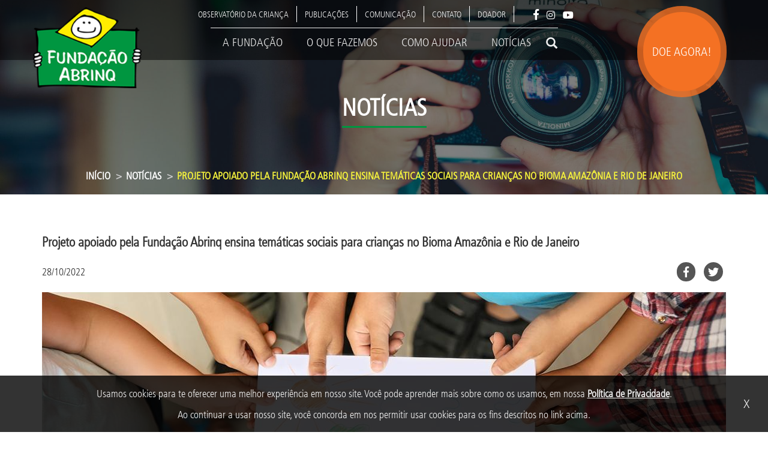

--- FILE ---
content_type: text/html; charset=UTF-8
request_url: https://www.fadc.org.br/noticias/projeto-apoiado-pela-fundacao-abrinq-ensina-tematicas-sociais-para-criancas-no-bioma
body_size: 12723
content:
<!DOCTYPE html>
<html  lang="pt-br" dir="ltr" prefix="content: http://purl.org/rss/1.0/modules/content/  dc: http://purl.org/dc/terms/  foaf: http://xmlns.com/foaf/0.1/  og: http://ogp.me/ns#  rdfs: http://www.w3.org/2000/01/rdf-schema#  schema: http://schema.org/  sioc: http://rdfs.org/sioc/ns#  sioct: http://rdfs.org/sioc/types#  skos: http://www.w3.org/2004/02/skos/core#  xsd: http://www.w3.org/2001/XMLSchema# " >
  <head>

    <meta charset="utf-8" />
<meta name="title" content="Projeto apoiado pela Fundação Abrinq ensina temáticas sociais para crianças no Bioma Amazônia e Rio de Janeiro" />
<link rel="canonical" href="https://www.fadc.org.br/noticias/projeto-apoiado-pela-fundacao-abrinq-ensina-tematicas-sociais-para-criancas-no-bioma" />
<meta name="description" content="O Projeto A Árvore, apoiado pela Fundação Abrinq, já deu início às suas atuações nos estados de Amapá, Amazonas, Rio de Janeiro e Rondônia." />
<meta name="keywords" content="acervo otávio roth, a árvore, fundação abrinq" />
<link rel="image_src" href="https://fadc.org.br/sites/default/files/2022-10/Projeto-arvore.jpg" />
<meta name="Generator" content="Drupal 8 (https://www.drupal.org)" />
<meta name="MobileOptimized" content="width" />
<meta name="HandheldFriendly" content="true" />
<meta name="viewport" content="width=device-width, initial-scale=1.0" />
<link rel="shortcut icon" href="/themes/custom/tm_abrinq/favicon.ico" type="image/vnd.microsoft.icon" />
<link rel="alternate" hreflang="pt-br" href="https://www.fadc.org.br/noticias/projeto-apoiado-pela-fundacao-abrinq-ensina-tematicas-sociais-para-criancas-no-bioma" />
<link rel="revision" href="https://www.fadc.org.br/noticias/projeto-apoiado-pela-fundacao-abrinq-ensina-tematicas-sociais-para-criancas-no-bioma" />
<script src="/sites/default/files/google_tag/google_tag.script.js?s504f8"></script>

    <title>Projeto apoiado pela Fundação Abrinq ensina temáticas sociais para crianças no Bioma Amazônia e Rio de Janeiro</title>
    <link rel="stylesheet" media="all" href="/core/modules/system/css/components/align.module.css?s504f8" />
<link rel="stylesheet" media="all" href="/core/modules/system/css/components/fieldgroup.module.css?s504f8" />
<link rel="stylesheet" media="all" href="/core/modules/system/css/components/container-inline.module.css?s504f8" />
<link rel="stylesheet" media="all" href="/core/modules/system/css/components/clearfix.module.css?s504f8" />
<link rel="stylesheet" media="all" href="/core/modules/system/css/components/details.module.css?s504f8" />
<link rel="stylesheet" media="all" href="/core/modules/system/css/components/hidden.module.css?s504f8" />
<link rel="stylesheet" media="all" href="/core/modules/system/css/components/item-list.module.css?s504f8" />
<link rel="stylesheet" media="all" href="/core/modules/system/css/components/js.module.css?s504f8" />
<link rel="stylesheet" media="all" href="/core/modules/system/css/components/nowrap.module.css?s504f8" />
<link rel="stylesheet" media="all" href="/core/modules/system/css/components/position-container.module.css?s504f8" />
<link rel="stylesheet" media="all" href="/core/modules/system/css/components/progress.module.css?s504f8" />
<link rel="stylesheet" media="all" href="/core/modules/system/css/components/reset-appearance.module.css?s504f8" />
<link rel="stylesheet" media="all" href="/core/modules/system/css/components/resize.module.css?s504f8" />
<link rel="stylesheet" media="all" href="/core/modules/system/css/components/sticky-header.module.css?s504f8" />
<link rel="stylesheet" media="all" href="/core/modules/system/css/components/system-status-counter.css?s504f8" />
<link rel="stylesheet" media="all" href="/core/modules/system/css/components/system-status-report-counters.css?s504f8" />
<link rel="stylesheet" media="all" href="/core/modules/system/css/components/system-status-report-general-info.css?s504f8" />
<link rel="stylesheet" media="all" href="/core/modules/system/css/components/tablesort.module.css?s504f8" />
<link rel="stylesheet" media="all" href="/core/modules/system/css/components/tree-child.module.css?s504f8" />
<link rel="stylesheet" media="all" href="/themes/custom/tm_abrinq/css/style.css?s504f8" />

    
<!--[if lte IE 8]>
<script src="/core/assets/vendor/html5shiv/html5shiv.min.js?v=3.7.3"></script>
<![endif]-->

      <!-- Global site tag (gtag.js) - Google Analytics--> 

     <script async src="https://www.googletagmanager.com/gtag/js?id=UA-123093006-2"></script>

      <script>

        window.dataLayer = window.dataLayer || [];

        function gtag(){dataLayer.push(arguments);}

        gtag('js', new Date());



        gtag('config', 'UA-123093006-2');

      </script>
      <style>
        .loader {
          border: 16px solid #f3f3f3;
          border-radius: 50%;
          border-top: 16px solid #3498db;
          width: 120px;
          height: 120px;
          -webkit-animation: spin 2s linear infinite; /* Safari */
          animation: spin 2s linear infinite;
          top:50%;
          left: 50%;
          position: absolute;
          display: none;
          z-index:9999;
        }
        .overlay {
          position: fixed; /* Sit on top of the page content */
          display: none; /* Hidden by default */
          width: 100%; /* Full width (cover the whole page) */
          height: 100%; /* Full height (cover the whole page) */
          top: 0;
          left: 0;
          right: 0;
          bottom: 0;
          background-color: rgba(0,0,0,0.5); /* Black background with opacity */
          z-index: 999; /* Specify a stack order in case you're using a different order for other elements */
          cursor: pointer; /* Add a pointer on hover */
        }

        /* Safari */
        @-webkit-keyframes spin {
          0% { -webkit-transform: rotate(0deg); }
          100% { -webkit-transform: rotate(360deg); }
        }
        @keyframes spin {
          0% { transform: rotate(0deg); }
          100% { transform: rotate(360deg); }
        }
      </style>
  </head>

  <body class="node noticiasprojeto-apoiado-pela-fundacao-abrinq-ensina-tematicas-sociais-para-criancas-no-bioma --node--2620 path-node page-node-type-article navbar-is-fixed-top has-glyphicons" data-spy="scroll" data-target="#block-tm-abrinq-main-menu" data-offset="150">
    <div class="loader"></div>
    <div class="overlay"></div>

 <div id="body-top" class="home-anchor"></div>
    <a href="#main-content" class="visually-hidden focusable skip-link">
      Pular para o conteúdo principal
    </a>
    <noscript aria-hidden="true"><iframe src="https://www.googletagmanager.com/ns.html?id=GTM-M3CTPHG" height="0" width="0" title="Google Tag Manager"></iframe></noscript>
      <div class="dialog-off-canvas-main-canvas" data-off-canvas-main-canvas>
              <style>
      #doe-agora-button:hover .floater-mini {
        background: rgb(255, 237, 0) !important;
        box-shadow: 1px 1px 26px #ffffff inset;
      }

      #doe-agora-button:hover .floater {
        background: rgba(255, 237, 0, 0.8) !important;
      }

      #doe-agora-button:hover .text-floater {
        color: #757676 !important;
      }

      #doe-agora-button .text-floater {
        color: #ffffff;
      }
    </style>
    <header class="navbar navbar-default navbar-fixed-top" id="navbar" role="banner">
            <div class="container">
                <div class="navbar-header">
            <div class="region region-navigation">
          <div class="navbar-header page-scroll">
      <a class="logo navbar-btn pull-left navbar-brand" href="/" title="Início" rel="home">
        <img src="/themes/custom/tm_abrinq/images/logo-abrinq.png" alt="Início" class="img-responsive" id="logo"/>
      </a>
    </div>
  
  </div>

                                <button type="button" class="navbar-toggle" data-toggle="collapse" data-target="#navbar-collapse">
              <span class="sr-only">Toggle navigation</span>
              <span class="icon-bar"></span>
              <span class="icon-bar"></span>
              <span class="icon-bar"></span>
            </button>
                                  <a href="https://secure.fadc.org.br/" target="_blank" id="doe-agora-button">
                            <div class="content-floater">
                <div class="floater" style="background: rgba(244, 113, 35,0.8);">
                  <div class="floater-mini" style="background: rgb(244, 113, 35);">
                    <div class="text-floater">DOE AGORA!</div>
                  </div>
                </div>
              </div>
            </a>
        </div>

                          <div id="navbar-collapse" class="navbar-collapse collapse">
              <div class="region region-navigation-collapsible">
    <nav role="navigation" aria-labelledby="block-menusuperior-menu" id="block-menusuperior">
            
  <h2 class="visually-hidden" id="block-menusuperior-menu">Menu Superior</h2>
  

        
      <ul class="menu menu--menu-superior nav navbar-nav">
                        <li>
                  <a href="https://observatoriocrianca.org.br" target="_blank">Observatório da criança</a>
                          </li>
                        <li>
                  <a href="/publicacoes" data-drupal-link-system-path="node/159">Publicações</a>
                          </li>
                        <li>
                  <a href="/comunicacao" data-drupal-link-system-path="node/260">Comunicação</a>
                          </li>
                        <li>
                  <a href="/contato" data-drupal-link-system-path="webform/contato">Contato</a>
                          </li>
                        <li>
                  <a href="/doador" data-drupal-link-system-path="node/400">Doador</a>
                          </li>
                        <li>
                  <a href=""><li class="redes-sociais-menu">
  <div class="redes-sociais-menu-block">
  <a href="https://www.facebook.com/fundabrinq" target="_blank"><span class="facebook-simple-white hover-green"></span></a>
    <a href="https://www.instagram.com/fundacaoabrinq/" target="_blank"><span class="instagram-simple-white hover-green"></span></a>
    <a href="https://www.youtube.com/channel/UCUTQYf-3QYla6_XMX9f-O3A" target="_blank"><span class="youtube-simple-white hover-green"></span></a>
    <a href="https://twitter.com/fundacaoabrinq" target="_blank"><span class="twitter-simple-white hover-green"></span></a>
  </div>
</li>
</a>
                          </li>
                        <li>
                  <form class="search-block-form" data-drupal-selector="search-block-form" action="/search/node" method="get" id="search-block-form" accept-charset="UTF-8">
  <div class="box busca_menu_superior">
  <div class="container-2" id="search_container_busca_menu_superior">
        <span type="submit" value="Search" style="z-index: 1001;" class="icon glyphicon glyphicon-search" onclick="search_busca_menu_superior.focus();" id="search_icon_busca_menu_superior"></span>
    <input class="form-search form-control" style="position: relative; z-index: 1000;" placeholder="Busca..." type="search" id="search_busca_menu_superior" name="keys" value="" onfocus="search_container_busca_menu_superior.classList.add('active');"  onblur="search_container_busca_menu_superior.classList.remove('active')">
  </div>
</div>

</form>

                          </li>
                        <li>
                  <li class="abrinq-language-selector language-menu-superior">
  <div><a href="/" title="pt-br"><img src="/themes/custom/tm_abrinq/assets/images/brazil.png" width="20px"></a></div>
  <div><a href="/en/" title="en"><img src="/themes/custom/tm_abrinq/assets/images/united-kingdom.png" width="20px"></a></div></li>

                          </li>
        </ul>
  

  </nav>
<nav role="navigation" aria-labelledby="block-tm-abrinq-main-menu-menu" id="block-tm-abrinq-main-menu">
            <h2 class="sr-only" id="block-tm-abrinq-main-menu-menu">Main navigation</h2>

      

      <ul class="menu menu--main nav navbar-nav">
                                <li>
                      <a href="/a-fundacao" data-drupal-link-system-path="node/37">A Fundação</a>
                                  </li>
                                <li>
                      <a href="/o-que-fazemos" data-drupal-link-system-path="node/94">O que fazemos</a>
                                  </li>
                                <li>
                      <a href="/como-ajudar" data-drupal-link-system-path="node/103">Como ajudar</a>
                                  </li>
                                <li>
                      <a href="/noticias" data-drupal-link-system-path="node/108">Notícias</a>
                                  </li>
                                <li>
                      <li class="abrinq-language-selector language-menu-principal">
  <div><a href="/" title="pt-br"><img src="/themes/custom/tm_abrinq/assets/images/brazil.png" width="20px"></a></div>
  <div><a href="/en/" title="en"><img src="/themes/custom/tm_abrinq/assets/images/united-kingdom.png" width="20px"></a></div></li>

                                  </li>
                                <li>
                      <form class="search-block-form" data-drupal-selector="search-block-form-2" action="/search/node" method="get" id="search-block-form--2" accept-charset="UTF-8">
  <div class="box busca_menu_principal">
  <div class="container-2" id="search_container_busca_menu_principal">
        <span type="submit" value="Search" style="z-index: 1001;" class="icon glyphicon glyphicon-search" onclick="search_busca_menu_principal.focus();" id="search_icon_busca_menu_principal"></span>
    <input class="form-search form-control" style="position: relative; z-index: 1000;" placeholder="Busca..." type="search" id="search_busca_menu_principal" name="keys" value="" onfocus="search_container_busca_menu_principal.classList.add('active');"  onblur="search_container_busca_menu_principal.classList.remove('active')">
  </div>
</div>

</form>

                                  </li>
          </ul>
  

  </nav>

  </div>

          </div>
                      </div>
          </header>
  
  <div role="main" class="main-container js-quickedit-main-content">
    <div class="pagina-interna--top" style="background: url('/sites/default/files/styles/programas_e_projetos_bannner/public/2018-12/comunica%C3%A7%C3%A3o-banner_0.jpg?itok=cKxmX_dD') center center">
      <div class="pagina-interna--top-mask">
        <div class="container title">
          <h2>Notícias</h2>
        </div>
        <div class="container bread">
          <div>
                <ol class="breadcrumb">
          <li >
                  <a href="/">Início</a>
              </li>
          <li >
                  <a href="/noticias">Notícias</a>
              </li>
          <li  class="active">
                  Projeto apoiado pela Fundação Abrinq ensina temáticas sociais para crianças no Bioma Amazônia e Rio de Janeiro
              </li>
      </ol>


          </div>
        </div>
      </div>
    </div>
    <div class="pagina-interna--outer-container" style="background: url('') top right">
      <div class="container">
        <div class="row">


                    <section class="col-sm-12">

                                                      <div class="highlighted">  <div class="region region-highlighted">
    <div data-drupal-messages-fallback class="hidden"></div>

  </div>
</div>
                          
                                                      
                          
                                      <a id="main-content"></a>
              <h1 class="article-title"><span property="schema:name">Projeto apoiado pela Fundação Abrinq ensina temáticas sociais para crianças no Bioma Amazônia e Rio de Janeiro</span>
</h1>
                <div class="region region-content">
    <section id="block-consentimentodecookies" class="block block-block-content block-block-content89facf4a-ac90-4ac6-b31c-f9820d2c71f0 clearfix">
  
    

      
            <div class="field field--name-body field--type-text-with-summary field--label-hidden field--item"><div class="cookies-consent" id="cookies-consent">
<div class="texto">Usamos cookies para te oferecer uma melhor experiência em nosso site. Você pode aprender mais sobre como os usamos, em nossa <a href="https://fadc.org.br/politica-de-privacidade" target="_blank">Política de Privacidade</a>.<br />
Ao continuar a usar nosso site, você concorda em nos permitir usar cookies para os fins descritos no link acima.</div>

<div class="button"><button class="btn-cookies-consent" id="btn-cookies-consent">X</button></div>
</div>
<style type="text/css">.cookies-consent {
        display: inline-flex;
        align-items: center;
        justify-content: center;
        text-align: center;
        color: #eee;
        background-color: rgba(0, 0, 0, 0.8);
        padding: 12px 15px;
        position: fixed;
        bottom: 0;
        width: 100%;
        max-width: 1920px;
        z-index: 1030;
        line-height: 35px;
        left: 0;
    }

    .cookies-consent a {
        color: #eee;
        font-weight: 600;
        text-decoration: underline;
    }

    .cookies-consent a:hover {
        text-decoration: underline;
    }

    .cookies-consent button {
        background-color: transparent;
        border: 0;
        position: absolute;
        right: 25px;
        top: 30%;
        transform: scale(1.2);
    }

    @media screen and (max-width: 768px) {
        .cookies-consent {
            line-height: 15px;
        }
        .cookies-consent .texto {
            font-size: 12px;
        }
    }

    @media screen and (max-width: 992px) {
        .cookies-consent button {
            position: unset;
        }
    }
</style>
<script>
  document.addEventListener("DOMContentLoaded", function () {
    const cookie = getCookie('consent'),
          bar = document.getElementById('cookies-consent'),
          btn = document.getElementById('btn-cookies-consent');

    if (cookie === 'ok') {
      bar.style.display = 'none';
    }

    if (btn) {
      btn.onclick = function () {
        bar.style.display = 'none';
        let d = new Date;
        d.setTime(d.getTime() + 90 * 24 * 60 * 60 * 1000); // 90 dias
        document.cookie = "consent=ok;path=/;expires=" + d.toUTCString();
      };
    }

    function getCookie(name) {
      let v = new RegExp(name + "=([^;]+)").exec(document.cookie);
      return (v != null) ? decodeURIComponent(v[1]) : null;
    }
  });
</script></div>
      
  </section>

<section id="block-removeridioma" class="block block-block-content block-block-content303b1b3c-9cb3-4716-afdf-cb72e739dd31 clearfix">
  
    

      
            <div class="field field--name-body field--type-text-with-summary field--label-hidden field--item"><style>
.abrinq-language-selector.language-menu-principal, .abrinq-language-selector.language-menu-superior {
  display:none;
}

#doe-agora-button {
    float: right;
}
</style>
</div>
      
  </section>

    <ol class="breadcrumb">
          <li >
                  <a href="/">Início</a>
              </li>
          <li >
                  <a href="/noticias">Notícias</a>
              </li>
          <li  class="active">
                  Projeto apoiado pela Fundação Abrinq ensina temáticas sociais para crianças no Bioma Amazônia e Rio de Janeiro
              </li>
      </ol>

  <article data-history-node-id="2620" role="article" about="/noticias/projeto-apoiado-pela-fundacao-abrinq-ensina-tematicas-sociais-para-criancas-no-bioma" typeof="schema:Article" class="article is-promoted full clearfix">

  
      <span property="schema:name" content="Projeto apoiado pela Fundação Abrinq ensina temáticas sociais para crianças no Bioma Amazônia e Rio de Janeiro" class="hidden"></span>
  <span property="schema:interactionCount" content="UserComments:0" class="hidden"></span>


      <footer class="article-header-info">
      <div class="date">
        <span property="schema:dateCreated" content="2022-10-28T11:00:00+00:00">28/10/2022</span>

      </div>
      <div class="social-network">
        <span class="facebook-circle" onclick="popupCenter('https://www.facebook.com/sharer.php?u=https://www.fadc.org.br/noticias/projeto-apoiado-pela-fundacao-abrinq-ensina-tematicas-sociais-para-criancas-no-bioma&description=Projeto+apoiado+pela+Funda%C3%A7%C3%A3o+Abrinq+ensina+tem%C3%A1ticas+sociais+para+crian%C3%A7as+no+Bioma+Amaz%C3%B4nia+e+Rio+de+Janeiro&picture=https://www.fadc.org.br/sites/default/files/2022-10/Projeto-arvore.jpg&display=popup', 'Facebook', '600', '600')"></span>
        <span class="twitter-circle" onclick="popupCenter('https://twitter.com/intent/tweet?text=Projeto+apoiado+pela+Funda%C3%A7%C3%A3o+Abrinq+ensina+tem%C3%A1ticas+sociais+para+crian%C3%A7as+no+Bioma+Amaz%C3%B4nia+e+Rio+de+Janeiro&url=https://www.fadc.org.br/noticias/projeto-apoiado-pela-fundacao-abrinq-ensina-tematicas-sociais-para-criancas-no-bioma', 'Twitter', '600', '600')"></span>
      </div>
    </footer>
  
  <div class="content">
    
            <div class="field field--name-field-image field--type-image field--label-hidden field--item">  <img property="schema:image" src="/sites/default/files/styles/noticias_full/public/2022-10/Projeto-arvore.jpg?itok=f1PodCnN" width="1140" height="510" alt="Projeto apoiado pela Fundação Abrinq ensina temáticas sociais para crianças no Bioma Amazônia e Rio de Janeiro" typeof="foaf:Image" class="img-responsive" />


</div>
      
            <div property="schema:text" class="field field--name-body field--type-text-with-summary field--label-hidden field--item"><p>O Projeto A Árvore, desenvolvido pelo Acervo Otávio Roth e apoiado pela Fundação Abrinq, já deu início às suas atuações nos estados de Amapá, Amazonas, Rio de Janeiro e Rondônia. Neste ano, o projeto está ensinando sobre Direitos Humanos e desenvolvimento sustentável por meio da arte para milhares de crianças que moram em regiões correspondentes ao Bioma Amazônia + Rio de Janeiro.</p>

<p>A iniciativa conta com a parceira das Secretaria de Educação do Estado do Amapá, Secretaria Municipal de Educação de Macapá, Secretaria Municipal de Educação de Manaus, Secretaria de Educação do Estado do Rio de Janeiro e Secretaria de Educação do Estado de Rondônia, que trabalhão em conjunto com o Acervo Otávio Roth para proporcionarem a melhor experiência para os alunos de acordo com a realidade de cada lugar.</p>

<p><strong>Bioma Amazônia + Rio de Janeiro</strong></p>

<p>O Bioma Amazônia é compreendido pelos estados situados na região Norte do País, além de parte de outros localizados no Nordeste e no Centro-Oeste. A região é constituída por florestas tropicais e foi escolhida, junto com o Rio de Janeiro, para ser a primeira contemplada pelo Projeto A Árvore.</p>

<p>Até o momento, a etapa de formação dos profissionais das secretarias para compreenderem melhor o projeto e seu papel nele já foi concluída em julho com a realização de <em>lives </em>instrucionais oferecidas aos participantes. A elaboração de peças e kits para os estudantes também está ocorrendo e contou com o apoio da Editora Moderna e da Faber-Castell, que fizeram a doação de livros temáticos e caixas de lápis de cor, respectivamente.</p>

<p>A previsão para este ano é de que 64 escolas sejam contempladas pelo Projeto A Árvore e que 409 professores da rede pública estejam envolvidos no processo. Além disso, é esperado que mais de 25 mil estudantes recebam os ensinamentos sobre Direitos Humanos e desenvolvimento sustentável e, posteriormente, contribuam com a montagem da Árvore por meio de seus desenhos.</p>

<p><strong>Projeto A Árvore</strong></p>

<p>A Árvore é uma obra de arte colaborativa e itinerante, concebida pelo artista plástico Otávio Roth em 1990. Suas folhas são criadas a partir de desenhos feitos por crianças do mundo inteiro e, inicialmente, seria completada no ano 2000 e exposta na fachada do edifício-sede da Organização das Nações Unidas (ONU).</p>

<p>A instalação foi descontinuada após a morte de Roth em 1993, mas teve sua proposta relançada em 2018 pelo Acervo Otávio Roth com a ideia de retomar o processo contínuo da cultura de paz pela sensibilização de crianças de diferentes origens e de diferentes gerações.</p>

<p>Com o apoio da Fundação Abrinq, o Acervo Otávio Roth está desenvolvendo o Projeto A Árvore, por meio do qual pretende utilizar a arte e a linguagem universal do desenho para ensinar crianças sobre temas sociais importantes, como Direitos Humanos e desenvolvimento sustentável.</p>

<p>O projeto passará por pelo menos dez capitais brasileiras nas cinco regiões do país e, ao final, cada criança beneficiada poderá adicionar uma folhinha com um desenho seu à Árvore. Em 2022, o foco foram cidades correspondentes ao Bioma Amazônia + Rio de Janeiro. Veja o cronograma da iniciativa para os próximos anos:</p>

<p><strong>2023</strong> – Bioma Pantanal + Bioma Cerrado</p>

<p><strong>2024</strong> – Bioma Caatinga</p>

<p><strong>2025</strong> – Bioma Mata Atlântica + Bioma Pampa</p>

<p><a href="https://www.fadc.org.br/noticias/fundacao-abrinq-e-acervo-otavio-roth-lancam-projeto-a-arvore" target="”_blank”">Para saber mais sobre o Projeto A Árvore, clique aqui</a>.</p>
</div>
      
  <div class="field field--name-field-tags field--type-entity-reference field--label-above">
    <div class="field--label">Tags</div>
          <div class="field--items">
              <div class="field--item"><a href="/taxonomy/term/projeto-a-arvore" property="schema:about" hreflang="pt-br">Projeto A Árvore</a></div>
          <div class="field--item"><a href="/taxonomy/term/acervo-otavio-roth" property="schema:about" hreflang="pt-br">acervo otávio roth</a></div>
              </div>
      </div>

  </div>

</article>

<script>

  function popupCenter(url, title, w, h) {

    // Fixes dual-screen position                         Most browsers      Firefox
    var dualScreenLeft = window.screenLeft !== undefined ? window.screenLeft : window.screenX;
    var dualScreenTop = window.screenTop !== undefined ? window.screenTop : window.screenY;

    var width = window.innerWidth ? window.innerWidth : document.documentElement.clientWidth ? document.documentElement.clientWidth : screen.width;
    var height = window.innerHeight ? window.innerHeight : document.documentElement.clientHeight ? document.documentElement.clientHeight : screen.height;

    var left = ((width / 2) - (w / 2)) + dualScreenLeft;
    var top = ((height / 2) - (h / 2)) + dualScreenTop;
    var newWindow = window.open(url, title, 'scrollbars=yes, width=' + w + ', height=' + h + ', top=' + top + ', left=' + left);

    // Puts focus on the newWindow
    if (window.focus) {
      newWindow.focus();
    }
  }

</script>

<section id="block-redessociais" class="block block-block-content block-block-content94cf894b-6069-4a28-b5b9-44aef2dc3dd4 clearfix">
  
      <h2 class="block-title">Acompanhe a Fundação Abrinq nas redes sociais</h2>
    

      
            <div class="field field--name-body field--type-text-with-summary field--label-hidden field--item"><a href="https://www.facebook.com/fundabrinq" target="_blank"><span class="facebook-circle"></span></a>
<a href="https://www.instagram.com/fundacaoabrinq/" target="_blank"><span class="instagram-circle"></span></a>
<a href="https://www.youtube.com/user/fundacaoabrinq" target="_blank"><span class="youtube-circle"></span></a>
</div>
      
  </section>

<section id="block-homecarrosseltopodots" class="block block-block-content block-block-content9102c06a-dd25-4d41-9edc-a002101a8ff7 clearfix">
  
    

      
            <div class="field field--name-body field--type-text-with-summary field--label-hidden field--item"><style>
#nossos-doadores .busca-doador-form{
display:none;
}

.campanha{
    text-align: center;
	display: flex;
        justify-content: flex-start;
	text-align: left;
	padding-bottom: 20px;

}
.campanha img{
    width: 250px;
    height: auto;
	padding: 0 20px 0 0 ;
}

.campanha a{
color: #555;
}	

.noticiascaderno-legislativo-2020 .miniaturas-cl{
width:50%;
}
.noticiascaderno-legislativo-2020 .cl{
padding-left:15%;
}

.noticias125-prefeitos-e-prefeitas-sao-reconhecidos-como-amigos-da-crianca-no-brasil .mobile-resultadosPPAC {
display:none;
}

.redes-sociais-menu-block .twitter-simple-white{
display:none;
}

.noticiasconfira-o-cenario-da-educacao-no-brasil .cenario-mobile {
display:none;
}
.noticiasconfira-o-cenario-da-educacao-no-brasil .cenario-desktop {
display:block;
}

.noticiasconfira-os-resultados-de-2020-um-ano-de-desafios-e-aprendizados .resultados-2020-desktop {
display:block;
}
.noticiasconfira-os-resultados-de-2020-um-ano-de-desafios-e-aprendizados .resultados-2020-mobile {
display:none;
}


.noticiasdedicacao-integral-confira-os-resultados-de-2019 .resultados-19 {
display:block;
}
.noticiasdedicacao-integral-confira-os-resultados-de-2019 .resultados-19-mobile {
display:none;
}
.noticiasdedicacao-integral-confira-os-resultados-de-2019 .field--type-image {
display:none;
}



.field--name-field-noticias .owlcarousel-node-title{
font-family: "Frutiger Light Condensed",Helvetica,Arial,sans-serif;
    font-size: 20px;
    color: #333 !important;
    font-weight: 600;
border-bottom: 0;
    padding-bottom: 0px
}
.field--name-field-noticias .owlcarousel-node-title a{
    color: #333 !important;
}
.field--name-field-noticias .owl-theme .owl-nav {
    display: none;
}

.view-display-id-conselho_consultivo{
display: none;
}
.article figure img{
    display: block;
    margin-left: auto;
    margin-right: auto;
}
.article figure figcaption{
font-size: 11pt;
text-align: center;
margin-top: 7px;
margin-bottom: 12px;
}

.a-fundacao .destaque{
   display: flex; 
   margin-bottom: 1px;
}
.a-fundacao .imagem{
   display: flex; 
}
.a-fundacao .imagem img{
   padding: 0 30px 10px 0;
}
.a-fundacao .texto{
    display: flex;
    flex-direction: column;
}

.webform-submission-lancamento-projeto-fortaleciment-form .captcha .g-recaptcha{
    padding: 20px 0px 25px 0px;
}

.webform-submission-visita-com-doadores-form .captcha .g-recaptcha{
    padding: 180px 0px 10px 15px;
}

.field--carrossel-home-topo div {
  background-position: right center !important;
}
.field--carrossel-home-topo .owl-dots {
  display: inherit;
  top: -50px;
  position: relative;
}
.field--carrossel-home-topo .owl-text-navigation {
  display: none;
}

.data-mais {
        margin-top: -7px;
        margin-bottom: 30px;
        margin-top: -35px;
        display: flex;
        justify-content: space-between;
        font-size: 15px; 
      }

.view-pac-rede-monitoramento .view-content{
    margin-top: 30px;
    display: flex;
    justify-content: center;
    flex-wrap: wrap;
    align-items: center;
}
.view-pac-rede-monitoramento .views-row{
    width: 20%;
    margin-bottom: 15px;
    display: flex;
    justify-content: center;
    min-width: 150px;
}

.view-doador-parceiros .view-content{
    margin-top: 30px;
    display: flex;
    justify-content: center;
    flex-wrap: wrap;
    align-items: center;
}
.view-doador-parceiros .views-row{
    width: 20%;
    margin-bottom: 15px;
    display: flex;
    justify-content: center;
    min-width: 150px;
}

.comunicacao .campanhas{
   display: flex; 
   margin-bottom: 40px;
}
.comunicacao .campanhas .imagem{
   display: flex; 
}
.comunicacao .campanhas .imagem img{
   padding: 0 30px 10px 0;
}
.comunicacao .campanhas .texto{
    display: flex;
    flex-direction: column;
}

.noticiasa-importancia-da-familia-na-escola-para-o-desenvolvimento-da-crianca .field--type-image {
display:none;
}

.noticiasnota-de-pesar-conselheiro-Antonio-Malheiros .field--type-image {
display:none;
}

.noticiasposicionamento-fadc-coronavirus .field--type-image {
display:none;
}

.abrinq-footer {
margin-top: -35px;
}
.abrinq-footer .footer-concave-box {
    max-height: 300px;
}

.view-programas-projetos-publicacoes .views-col {
   padding-bottom: 15px !important;
   text-align: -webkit-center !important;
   width: 25% !important;
   padding: 10px !important;
    justify-content: flex-start;
    flex-wrap: wrap;
}

.publicacoes .grid{
    display: flex;
    justify-content: flex-start;
    flex-wrap: wrap;
    margin-bottom: -45px !important;
}
.publicacoes .ebook{
    width: 33.33%;
    text-align: center;
    padding: 20px;
}
.publicacoes .ebook img{
     width: 250px;
    height: auto;
}

.publicacoes .ebook a{
color: #555;
}


@media (max-width: 480px) {

.campanha{
    text-align: center;
	flex-wrap: wrap;
	padding-bottom: 20px;
}
	
.campanha img{
    width: 100%;
}

.publicacoes .ebook{
    width: auto;
}

.noticiascaderno-legislativo-2020 .miniaturas-cl{
width:100%;
}
.noticiascaderno-legislativo-2020 .cl{
padding-left:5%;
}

.noticias125-prefeitos-e-prefeitas-sao-reconhecidos-como-amigos-da-crianca-no-brasil .desktop-resultadosPPAC {
display:none;
}
.noticias125-prefeitos-e-prefeitas-sao-reconhecidos-como-amigos-da-crianca-no-brasil .mobile-resultadosPPAC {
display:block;
}

.noticiasconfira-o-cenario-da-educacao-no-brasil .cenario-mobile {
display:block;
}
.noticiasconfira-o-cenario-da-educacao-no-brasil .cenario-desktop {
display:none;
}

.noticiasdedicacao-integral-confira-os-resultados-de-2019 .resultados-19-mobile {
display:block;
}
.noticiasdedicacao-integral-confira-os-resultados-de-2019 .resultados-19 {
display:none;
}

.noticiasconfira-os-resultados-de-2020-um-ano-de-desafios-e-aprendizados .resultados-2020-desktop {
display:none;
}
.noticiasconfira-os-resultados-de-2020-um-ano-de-desafios-e-aprendizados .resultados-2020-mobile {
display:block;
}

.pagina-interna .view-display-id-conselho_consultivo .views-col {
   width: 100% !important;
}

.noticias figure img{
   width: 100% !important;
   height: auto !important;
}

.noticias .antesdepois{
   width: 100% !important;
   }

.home-field-como-ajudar-over-text-box{
   background-color: rgba(0,150,64,0) !important;
   position: initial  !important;
}
.home-field-como-ajudar-text-initial{
   display: none !important;
}
.home-field-como-ajudar-image-shadow{
   height: 60%;
   margin-top: -60%;
}
.home-field-como-ajudar-text-underline{
   display: none !important;
}
.home-field-como-ajudar-over-text{
   top:80% !important;
}
.home-field-como-ajudar-over-link{
   margin-top:5px !important;
}
.page-node-type-article .pagina-interna--top {
    height: 20vh !important;
    min-height: 20vh !important;
    }
.page-node-type-article .pagina-interna--top-mask {
    height: 25vh !important;
    }
}

@media (max-width: 899px) {

.view-programas-projetos-publicacoes .views-col {
   width: 100% !important;
   display: block;
}

.home-parceiros .home-subtitle {
margin-bottom: -50px;
}
.abrinq-footer {
    margin-top: -200px;
}

.a-fundacao .destaque {
   flex-wrap: wrap; 
}
.a-fundacao  .destaque .imagem{
   width: 100%;
    justify-content: flex-start;
}
.a-fundacao  .destaque .texto{
    width: 100%;
    justify-content: flex-start;
}
.webform-submission-lancamento-projeto-fortaleciment-form .captcha .g-recaptcha{
    padding: 20px 0px 10px 0px;
}
.webform-submission-visita-com-doadores-form .captcha .g-recaptcha{
    padding: 20px 0px 10px 0px;
}

.field--carrossel-home-topo .owlcarousel2-node-inner{
  background-color: rgba(0,0,0,0.5);
}
.field--carrossel-home-topo .owlcarousel2-node-inner h2{
  font-size: 20px !important;
  border-bottom: 0px;
  color: #fff !important;
}
.field--carrossel-home-topo .owlcarousel2-node-inner p{
  color: #ffffff !important;
}

.home-o-que-fazemos .owlcarousel2-node-inner {
  background-color: rgba(0,0,0,0.5);
  height: 40%;
  width: 100%;
}
.home-o-que-fazemos .owlcarousel2-node-inner h2{
  font-size: 20px;
  color: #ffffff !important;
  border-bottom: 0px;
}

.comunicacao .campanhas {
   flex-wrap: wrap; 
}
.comunicacao .campanhas .imagem{
   width: 100%;
    justify-content: flex-start;
}
.comunicacao .campanhas .texto{
    width: 100%;
    justify-content: flex-start;
}
}
@media (max-width: 1199px) {
         .data-mais { 
        margin-top: 13.5px;
        margin-top: -15px;
        margin-bottom: 10px;
                    }
        }

</style>

</div>
      
  </section>

<section id="block-hotjartracking" class="block block-block-content block-block-contentae55022c-581d-40ea-8d61-bc48403da704 clearfix">
  
    

      
            <div class="field field--name-body field--type-text-with-summary field--label-hidden field--item"><!-- Hotjar Tracking Code for https://fadc.org.br/ -->
<script>
    (function(h,o,t,j,a,r){
        h.hj=h.hj||function(){(h.hj.q=h.hj.q||[]).push(arguments)};
        h._hjSettings={hjid:1203417,hjsv:6};
        a=o.getElementsByTagName('head')[0];
        r=o.createElement('script');r.async=1;
        r.src=t+h._hjSettings.hjid+j+h._hjSettings.hjsv;
        a.appendChild(r);
    })(window,document,'https://static.hotjar.com/c/hotjar-','.js?sv=');
</script></div>
      
  </section>

<section id="block-scriptsadicionais" class="block block-block-content block-block-contentd1de2577-22de-4e51-aae4-20df2999c29f clearfix">
  
    

      
            <div class="field field--name-body field--type-text-with-summary field--label-hidden field--item"><!-- Google tag (gtag.js) -->
<script async src="https://www.googletagmanager.com/gtag/js?id=G-VQDLXK0KHD"></script>
<script>
  window.dataLayer = window.dataLayer || [];
  function gtag(){dataLayer.push(arguments);}
  gtag('js', new Date());

  gtag('config', 'G-VQDLXK0KHD');
</script>

<!-- Event snippet for Visitas ao site (1) conversion page -->
<script>
  gtag('event', 'conversion', {
      'send_to': 'AW-969658019/KTThCJehlOEaEKOdr84D',
      'value': 1.0,
      'currency': 'USD'
  });
</script>


<script>var _dPosclickVersion="1.0";var _dPosclickSite="918";function _getdPosclickQueryParams(b){b=b.split("+").join(" ");var c={},a,d=/[?&]?([^=]+)=([^&]*)/g;while(a=d.exec(b)){c[decodeURIComponent(a[1])]=decodeURIComponent(a[2])}return c}function _setdPosclickCookie(d,b){var a=new Date();var c=a.getTime();c+=3600*1000;a.setTime(c);document.cookie=d+"="+b+"; expires="+a.toGMTString()+"; path=/"}function _getdPosclickCookie(c){var a,e,b,d=document.cookie.split(";");for(a=0;a<d.length;a++){e=d[a].substr(0,d[a].indexOf("="));b=d[a].substr(d[a].indexOf("=")+1);e=e.replace(/^\s+|\s+$/g,"");if(e==c){return unescape(b)}}}var _dPosclickQuery=_getdPosclickQueryParams(document.location.search);if(_dPosclickQuery.__dPosclick!=undefined){_setdPosclickCookie("_dPosclickCookie",_dPosclickQuery.__dPosclick)}var _dPosclickCookieValue=_getdPosclickCookie("_dPosclickCookie");if(_dPosclickCookieValue!=null&&_dPosclickCookieValue!=""){var _dPosclickGA=document.createElement("script");_dPosclickGA.type="text/javascript";_dPosclickGA.async=true;_dPosclickGA.src=document.location.protocol+"//receiver.posclick.dinamize.com/posclick/js/"+_dPosclickVersion+"?dPosclickCookie="+_dPosclickCookieValue+"&dPosclickSite="+_dPosclickSite;var _dPosclickS=document.getElementsByTagName("script")[0];_dPosclickS.parentNode.insertBefore(_dPosclickGA,_dPosclickS)}function _dAutomationGtmRegisterAccess(d,c){var e=_getdPosclickCookie("_dPosclickCookie");if(e!=null&&e!=""){_setdPosclickCookie("_dPosclickCookie",e);c._dAutomationGtmCookie=e}var g=_getdPosclickCookie("_dAutomationGtmSessionCookie");if(g!=null&&g!=""){c._dAutomationGtmSessionCookie=g;_setdPosclickCookie("_dAutomationGtmSessionCookie",g)}else{var f=new Date().getTime();f+="."+Math.random().toString(36).substring(2,15)+Math.random().toString(36).substring(2,15);c._dAutomationGtmSessionCookie=f;_setdPosclickCookie("_dAutomationGtmSessionCookie",f)}var b=document.createElement("img");b.src=document.location.protocol+"//receiver.posclick.dinamize.com/tagmanager/access/?method="+d+"&params="+encodeURIComponent(JSON.stringify(c))+"&a="+Math.floor((Math.random()*99999)+1);var a=document.getElementsByTagName("script")[0];a.parentNode.insertBefore(b,a)}function _dAutomationGtmAddTimer(b,c,a){a._dAutomationGtmKey=b;a._dAutomationGtmHash=c;_dAutomationGtmRegisterAccess("add_timer",a)}function _dAutomationGtmCloseTimer(b,c){var a={};a._dAutomationGtmKey=b;a._dAutomationGtmHash=c;_dAutomationGtmRegisterAccess("close_timer",a)}function _dAutomationGtmAccess(b,c,a){a._dAutomationGtmKey=b;a._dAutomationGtmHash=c;_dAutomationGtmRegisterAccess("access",a)};</script>

<!-- Facebook Pixel Code -->
<script>
!function(f,b,e,v,n,t,s)
{if(f.fbq)return;n=f.fbq=function(){n.callMethod?
n.callMethod.apply(n,arguments):n.queue.push(arguments)};
if(!f._fbq)f._fbq=n;n.push=n;n.loaded=!0;n.version='2.0';
n.queue=[];t=b.createElement(e);t.async=!0;
t.src=v;s=b.getElementsByTagName(e)[0];
s.parentNode.insertBefore(t,s)}(window,document,'script',
'https://connect.facebook.net/en_US/fbevents.js');
fbq('init', '387465648479341'); 
fbq('track', 'PageView');
</script>
<noscript>
<img height="1" width="1" 
src="https://www.facebook.com/tr?id=387465648479341&ev=PageView
&noscript=1"/>
</noscript>
<!-- End Facebook Pixel Code -->

<!-- Linkedin Code -->
<script type="text/javascript">
_linkedin_partner_id = "981681";
window._linkedin_data_partner_ids = window._linkedin_data_partner_ids || [];
window._linkedin_data_partner_ids.push(_linkedin_partner_id);
</script><script type="text/javascript">
(function(){var s = document.getElementsByTagName("script")[0];
var b = document.createElement("script");
b.type = "text/javascript";b.async = true;
b.src = "https://snap.licdn.com/li.lms-analytics/insight.min.js";
s.parentNode.insertBefore(b, s);})();
</script>
<noscript>
<img height="1" width="1" style="display:none;" alt="" src="https://dc.ads.linkedin.com/collect/?pid=981681&fmt=gif" />
</noscript>

<!-- Xandr Universal Pixel - Initialization (include only once per page) -->
<script>
!function(e,i){if(!e.pixie){var n=e.pixie=function(e,i,a){n.actionQueue.push({action:e,actionValue:i,params:a})};n.actionQueue=[];var a=i.createElement("script");a.async=!0,a.src="//acdn.adnxs.com/dmp/up/pixie.js";var t=i.getElementsByTagName("head")[0];t.insertBefore(a,t.firstChild)}}(window,document);
pixie('init', '239d8648-4119-41c8-a208-44e65cea2e27');
</script>

<!-- Xandr Universal Pixel - PageView Event -->
<script>
pixie('event', 'PageView');
</script>
<noscript><img src="https://ib.adnxs.com/pixie?pi=239d8648-4119-41c8-a208-44e65cea2e27&e=PageView&script=0" width="1" height="1" style="display:none"/></noscript>

</div>
      
  </section>


  </div>

                      </section>

        </div>
      </div>
    </div>
  </div>

      <div class="regular-footer">
      <footer class="footer container" role="contentinfo">
          <div class="region region-footer">
    <section id="block-footercenter" class="block block-block-content block-block-content1faf1fc2-f81c-4b00-b069-1171bc9c9b6f clearfix">
  
    

      
            <div class="field field--name-body field--type-text-with-summary field--label-hidden field--item"><div class="footer-centro">
<div class="footer-logo"><img src="/themes/custom/tm_abrinq/images/logo-branco.png" /></div>

<div class="footer-endereco">
<p><span class="footer-map">Rua Araguari, 835 - 14º andar</span><br />
Vila Uberabinha - 04514-041 - São Paulo - SP<br /><span class="footer-phone">3848-8799</span></p>
</div>
</div></div>
      
  </section>

<section id="block-footerbottom" class="block block-block-content block-block-contentcb162ee6-0722-4d36-9a76-0de46ffc12e1 clearfix">
  
    

      
            <div class="field field--name-body field--type-text-with-summary field--label-hidden field--item"><div class="footer-bottom">
<p>Fundação Abrinq pelos Direitos da Criança e do Adolescente, inscrita no CNPJ sob o nº 38.894.796/0001-46, é uma organização sem fins lucrativos que, nos termos da legislação tributária brasileira, goza de imunidade com relação aos tributos federais devidos sobre suas receitas próprias.</p>

<div><a class="link-to-top" id="link-to-top" href="#body-top"></a></div>

<div class="footer-trade-mark">2025 © Todos os direitos reservados. Fundação Abrinq</div>
</div></div>
      
  </section>


  </div>

      </footer>
    </div>
  
  </div>

    
    <script type="application/json" data-drupal-selector="drupal-settings-json">{"path":{"baseUrl":"\/","scriptPath":null,"pathPrefix":"","currentPath":"node\/2620","currentPathIsAdmin":false,"isFront":false,"currentLanguage":"pt-br","currentQuery":{"q":"noticias\/projeto-apoiado-pela-fundacao-abrinq-ensina-tematicas-sociais-para-criancas-no-bioma"}},"pluralDelimiter":"\u0003","suppressDeprecationErrors":true,"bootstrap":{"forms_has_error_value_toggle":1,"modal_animation":1,"modal_backdrop":"true","modal_focus_input":1,"modal_keyboard":1,"modal_select_text":1,"modal_show":1,"modal_size":"","popover_enabled":1,"popover_animation":1,"popover_auto_close":1,"popover_container":"body","popover_content":"","popover_delay":"0","popover_html":0,"popover_placement":"right","popover_selector":"","popover_title":"","popover_trigger":"click","tooltip_enabled":1,"tooltip_animation":1,"tooltip_container":"body","tooltip_delay":"0","tooltip_html":0,"tooltip_placement":"auto left","tooltip_selector":"","tooltip_trigger":"hover"},"ajaxTrustedUrl":{"\/search\/node":true},"user":{"uid":0,"permissionsHash":"29ddeb5885b2e05569cd05b8459c296531960404e311afc2bab66de7ef8b23a7"}}</script>
<script src="/core/assets/vendor/jquery/jquery.min.js?v=3.5.1"></script>
<script src="/core/assets/vendor/underscore/underscore-min.js?v=1.9.1"></script>
<script src="/core/misc/drupalSettingsLoader.js?v=8.9.1"></script>
<script src="/sites/default/files/languages/pt-br_CU0Bhz2tjGEK7r-gDqB0XpitsC-RIZgASaUlpA6tSUw.js?s504f8"></script>
<script src="/core/misc/drupal.js?v=8.9.1"></script>
<script src="/core/misc/drupal.init.js?v=8.9.1"></script>
<script src="/themes/contrib/bootstrap/js/drupal.bootstrap.js?s504f8"></script>
<script src="/themes/contrib/bootstrap/js/attributes.js?s504f8"></script>
<script src="/themes/contrib/bootstrap/js/theme.js?s504f8"></script>
<script src="/themes/custom/tm_abrinq/bootstrap/assets/javascripts/bootstrap/affix.js?s504f8"></script>
<script src="/themes/custom/tm_abrinq/bootstrap/assets/javascripts/bootstrap/alert.js?s504f8"></script>
<script src="/themes/custom/tm_abrinq/bootstrap/assets/javascripts/bootstrap/button.js?s504f8"></script>
<script src="/themes/custom/tm_abrinq/bootstrap/assets/javascripts/bootstrap/carousel.js?s504f8"></script>
<script src="/themes/custom/tm_abrinq/bootstrap/assets/javascripts/bootstrap/collapse.js?s504f8"></script>
<script src="/themes/custom/tm_abrinq/bootstrap/assets/javascripts/bootstrap/dropdown.js?s504f8"></script>
<script src="/themes/custom/tm_abrinq/bootstrap/assets/javascripts/bootstrap/modal.js?s504f8"></script>
<script src="/themes/custom/tm_abrinq/bootstrap/assets/javascripts/bootstrap/tooltip.js?s504f8"></script>
<script src="/themes/custom/tm_abrinq/bootstrap/assets/javascripts/bootstrap/popover.js?s504f8"></script>
<script src="/themes/custom/tm_abrinq/js/scrollspy.js?s504f8"></script>
<script src="/themes/custom/tm_abrinq/bootstrap/assets/javascripts/bootstrap/tab.js?s504f8"></script>
<script src="/themes/custom/tm_abrinq/bootstrap/assets/javascripts/bootstrap/transition.js?s504f8"></script>
<script src="/themes/custom/tm_abrinq/js/animateNumber.min.js?s504f8"></script>
<script src="/themes/custom/tm_abrinq/js/wow.min.js?s504f8"></script>
<script src="/themes/custom/tm_abrinq/js/style.js?s504f8"></script>
<script src="/themes/contrib/bootstrap/js/popover.js?s504f8"></script>
<script src="/themes/contrib/bootstrap/js/tooltip.js?s504f8"></script>

  </body>
</html>
